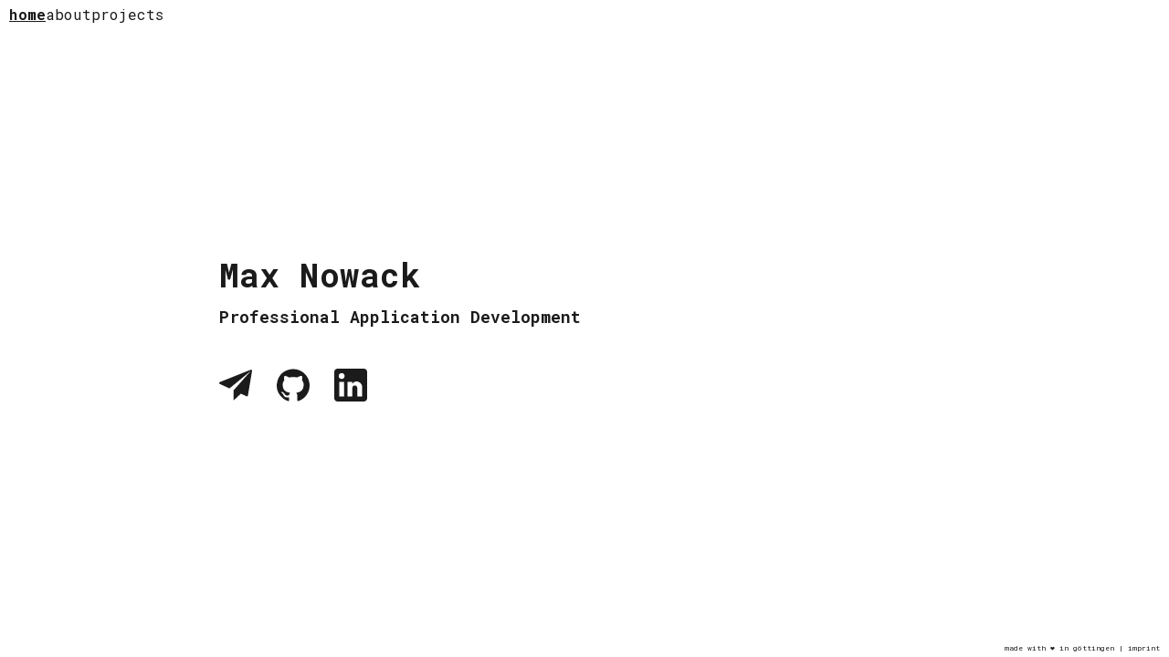

--- FILE ---
content_type: text/html; charset=UTF-8
request_url: https://nowack.dev/
body_size: 3360
content:
<!DOCTYPE html><html lang="en"><head><!-- Global Metadata --><meta charset="utf-8"><meta name="viewport" content="width=device-width,initial-scale=1"><link rel="apple-touch-icon" sizes="152x152" href="/apple-touch-icon.png"><link rel="icon" type="image/png" sizes="32x32" href="/favicon-32x32.png"><link rel="icon" type="image/png" sizes="16x16" href="/favicon-16x16.png"><link rel="manifest" href="/site.webmanifest"><link rel="mask-icon" href="/safari-pinned-tab.svg" color="#1a669b"><link rel="me" href="https://mastodon.social/@maxnowack"><meta name="msapplication-TileColor" content="#1a669b"><meta name="theme-color" content="#1a669b"><meta name="generator" content="Astro v3.2.3"><meta name="color-scheme" content="dark light"><!-- Canonical URL --><link rel="canonical" href="https://nowack.dev/"><!-- Primary Meta Tags --><title>Max Nowack | professional application development.</title><meta name="title" content="Max Nowack | professional application development."><meta name="description" content="Welcome to the personal website of Max Nowack, a skilled CTO and passionate technology enthusiast with over 10 years of experience. Explore my journey, expertise, and innovative solutions as I share my knowledge and drive technological advancements."><!-- Open Graph / Facebook --><meta property="og:type" content="website"><meta property="og:url" content="https://nowack.dev/"><meta property="og:title" content="Max Nowack | professional application development."><meta property="og:description" content="Welcome to the personal website of Max Nowack, a skilled CTO and passionate technology enthusiast with over 10 years of experience. Explore my journey, expertise, and innovative solutions as I share my knowledge and drive technological advancements."><!-- Twitter --><meta property="twitter:card" content="summary_large_image"><meta property="twitter:url" content="https://nowack.dev/"><meta property="twitter:title" content="Max Nowack | professional application development."><meta property="twitter:description" content="Welcome to the personal website of Max Nowack, a skilled CTO and passionate technology enthusiast with over 10 years of experience. Explore my journey, expertise, and innovative solutions as I share my knowledge and drive technological advancements."><style>footer[data-astro-cid-sz7xmlte]{position:fixed;bottom:0;right:0;padding:5px 10px;font-size:8px;border-top-left-radius:8px;backdrop-filter:blur(10px);overflow:hidden}a[data-astro-cid-eimmu3lg]{display:inline-block;text-decoration:none}a[data-astro-cid-eimmu3lg].active{font-weight:bolder;text-decoration:underline}header[data-astro-cid-3ef6ksr2]{position:fixed;padding:5px 10px;border-bottom-right-radius:8px;backdrop-filter:blur(10px);overflow:hidden}header[data-astro-cid-3ef6ksr2].right{right:0;border-bottom-right-radius:0;border-bottom-left-radius:8px}nav[data-astro-cid-3ef6ksr2]{display:flex;justify-content:space-between;grid-gap:10px}@font-face{font-family:Roboto Mono;font-style:normal;font-weight:400;font-display:swap;src:local("Roboto Mono"),url(/robotomono.woff) format("woff")}@font-face{font-family:Roboto Mono;font-style:normal;font-weight:600;font-display:swap;src:local("Roboto Mono"),url(/robotomono600.woff) format("woff")}@font-face{font-family:Roboto Mono;font-style:normal;font-weight:700;font-display:swap;src:local("Roboto Mono"),url(/robotomono700.woff) format("woff")}html{background:#fff;overflow:hidden}html,body{height:100%;padding:0;margin:0;font-family:Roboto Mono,monospace}body{overflow:auto;scroll-snap-type:y mandatory}body,a,a:visited{color:#1b1b1b;text-decoration:none}@media (prefers-color-scheme: dark){html{background:#1b1b1b}body,a,a:visited{color:#fff}}.page[data-astro-cid-4r5pisnd]{padding:0 10px;width:100vw;height:100vh;display:flex;box-sizing:border-box;align-items:center;justify-content:center;scroll-snap-align:center}.page[data-astro-cid-4r5pisnd]>div[data-astro-cid-4r5pisnd]{max-height:100%;width:100%;overflow:auto}main[data-astro-cid-4r5pisnd],article[data-astro-cid-4r5pisnd]{margin:40px auto;max-width:800px;width:100%}
h1[data-astro-cid-j7pv25f6]{font-size:36px;margin-bottom:10px}h2[data-astro-cid-j7pv25f6]{font-size:18px;margin:0}p[data-astro-cid-j7pv25f6]{margin:50px 0 60px}address[data-astro-cid-j7pv25f6]{margin-top:45px;display:flex}address[data-astro-cid-j7pv25f6] svg{width:36px;height:36px;margin-right:27px;transition-duration:.15s;fill:#1b1b1b}@media (prefers-color-scheme: dark){address[data-astro-cid-j7pv25f6] svg{fill:#fff}}address[data-astro-cid-j7pv25f6] a[data-astro-cid-j7pv25f6]:hover svg{opacity:.6}
</style></head><body><header data-astro-cid-3ef6ksr2><nav data-astro-cid-3ef6ksr2><a href="/" class="active" data-astro-cid-3ef6ksr2 data-astro-cid-eimmu3lg>home</a><a href="/about/" data-astro-cid-3ef6ksr2 data-astro-cid-eimmu3lg>about</a><a href="/projects/" data-astro-cid-3ef6ksr2 data-astro-cid-eimmu3lg>projects</a></nav></header><div class="page" data-astro-cid-4r5pisnd><div data-astro-cid-4r5pisnd><article data-astro-cid-4r5pisnd><h1 data-astro-cid-j7pv25f6>Max Nowack</h1><h2 data-astro-cid-j7pv25f6>Professional Application Development</h2><address data-astro-cid-j7pv25f6><a href="/cdn-cgi/l/email-protection#f79a968fb799988096949cd9939281" aria-label="Email" rel="nofollow" data-astro-cid-j7pv25f6><svg viewBox="0 0 511.992 511.992"><path d="M506.021 19.53c-4.448-3.584-10.592-4.512-15.968-2.4l-480 192c-5.92 2.368-9.888 8.032-10.048 14.432-.16 6.4 3.488 12.256 9.312 14.944l150.688 69.568 336-276.096-272 305.632v158.368l113.536-105.952 87.744 40.48c2.144.96 4.448 1.472 6.72 1.472 2.56 0 5.152-.64 7.456-1.856 4.448-2.336 7.488-6.592 8.32-11.52l64-384c.928-5.664-1.248-11.456-5.76-15.072z"></path></svg></a><a href="https://github.com/maxnowack" aria-label="Github Profile" data-astro-cid-j7pv25f6><svg viewBox="0 0 35.318 35.318"><path d="M23.71 34.689c-.172.062-.345.137-.522.168-.678.121-1.112-.229-1.116-.922-.009-1.287-.009-2.572.012-3.859.022-1.48-.012-2.941-1.139-4.162.67-.12 1.266-.204 1.849-.338 3.862-.887 5.868-3.323 6.124-7.366.131-2.058-.236-3.946-1.604-5.567-.099-.114-.104-.373-.057-.539.364-1.34.258-2.649-.166-3.959-.105-.327-.279-.428-.602-.407-1.134.063-2.173.461-3.089 1.073-.883.593-1.705.722-2.754.482-2.31-.521-4.635-.369-6.94.165-.261.062-.612-.021-.851-.161-1.082-.634-2.164-1.25-3.412-1.496-.965-.188-1.049-.14-1.305.793-.322 1.176-.354 2.353-.025 3.536.047.172-.002.448-.117.575-2.557 2.853-1.631 8.244.092 10.309 1.34 1.604 3.12 2.326 5.096 2.701.345.064.688.113 1.033.173-.296.77-.562 1.497-.863 2.212-.059.138-.246.254-.399.312-1.938.752-3.604.199-4.713-1.56-.593-.938-1.354-1.639-2.488-1.842-.036-.007-.073-.026-.106-.021-.305.08-.607.164-.911.246.171.238.292.558.521.701.961.608 1.586 1.475 1.999 2.498.649 1.604 1.909 2.319 3.546 2.459.799.065 1.606.01 2.481.01 0 .996.036 2.133-.015 3.265-.026.61-.639.854-1.373.604-1.947-.666-3.752-1.621-5.311-2.963C.956 26.96-1.214 20.83.657 13.655 2.522 6.503 7.383 2.116 14.651.739 24.708-1.163 34.235 6.161 35.233 16.37c.788 8.048-3.949 15.579-11.523 18.319zm-9.481-8.839c-.006.014-.01.024-.016.038.018.003.036.006.055.009.014.001.026.026-.039-.047zm-4.55 3.181c.157.097.307.22.477.273.062.02.177-.121.38-.271-.282-.107-.448-.201-.623-.225-.068-.008-.156.145-.234.223zm1.433.246c.023.105.232.236.355.234.119-.002.235-.16.354-.25-.108-.099-.216-.195-.548-.494-.072.208-.191.376-.161.51zm1.758-.423c-.148.035-.273.172-.408.266.079.1.158.193.285.35.175-.16.294-.271.414-.379-.1-.087-.217-.255-.291-.237zm-4.358-.593c.082.155.209.289.381.508.115-.188.24-.332.218-.361-.109-.143-.257-.26-.403-.367-.01-.008-.213.186-.196.22z"></path></svg></a><a href="https://www.linkedin.com/in/max-nowack" aria-label="LinkedIn Profile" data-astro-cid-j7pv25f6><svg viewBox="0 0 510 510"><path d="M459 0H51C22.95 0 0 22.95 0 51v408c0 28.05 22.95 51 51 51h408c28.05 0 51-22.95 51-51V51c0-28.05-22.95-51-51-51zM153 433.5H76.5V204H153v229.5zm-38.25-272.85c-25.5 0-45.9-20.4-45.9-45.9s20.4-45.9 45.9-45.9 45.9 20.4 45.9 45.9-20.4 45.9-45.9 45.9zM433.5 433.5H357V298.35c0-20.399-17.85-38.25-38.25-38.25s-38.25 17.851-38.25 38.25V433.5H204V204h76.5v30.6c12.75-20.4 40.8-35.7 63.75-35.7 48.45 0 89.25 40.8 89.25 89.25V433.5z"></path></svg></a></address></article></div></div><footer data-astro-cid-sz7xmlte>
made with ❤️ in
 <a href="https://goo.gl/maps/AFA1tp1JRjh63hpG6" data-astro-cid-sz7xmlte>göttingen</a> | <a href="/imprint" data-astro-cid-sz7xmlte>imprint</a></footer><script data-cfasync="false" src="/cdn-cgi/scripts/5c5dd728/cloudflare-static/email-decode.min.js"></script><script defer src="https://static.cloudflareinsights.com/beacon.min.js/vcd15cbe7772f49c399c6a5babf22c1241717689176015" integrity="sha512-ZpsOmlRQV6y907TI0dKBHq9Md29nnaEIPlkf84rnaERnq6zvWvPUqr2ft8M1aS28oN72PdrCzSjY4U6VaAw1EQ==" data-cf-beacon='{"version":"2024.11.0","token":"08be30472c984b1fb4fb5788e9a82425","r":1,"server_timing":{"name":{"cfCacheStatus":true,"cfEdge":true,"cfExtPri":true,"cfL4":true,"cfOrigin":true,"cfSpeedBrain":true},"location_startswith":null}}' crossorigin="anonymous"></script>
</body></html>